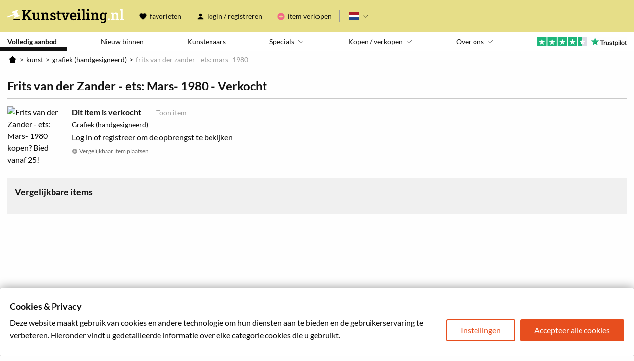

--- FILE ---
content_type: application/javascript; charset=UTF-8
request_url: https://www.kunstveiling.nl/runtime.e7e1d98139278f17.js
body_size: 3981
content:
(()=>{"use strict";var e,v={},g={};function f(e){var b=g[e];if(void 0!==b)return b.exports;var a=g[e]={exports:{}};return v[e].call(a.exports,a,a.exports,f),a.exports}f.m=v,e=[],f.O=(b,a,d,r)=>{if(!a){var c=1/0;for(t=0;t<e.length;t++){for(var[a,d,r]=e[t],u=!0,n=0;n<a.length;n++)(!1&r||c>=r)&&Object.keys(f.O).every(p=>f.O[p](a[n]))?a.splice(n--,1):(u=!1,r<c&&(c=r));if(u){e.splice(t--,1);var i=d();void 0!==i&&(b=i)}}return b}r=r||0;for(var t=e.length;t>0&&e[t-1][2]>r;t--)e[t]=e[t-1];e[t]=[a,d,r]},f.n=e=>{var b=e&&e.__esModule?()=>e.default:()=>e;return f.d(b,{a:b}),b},(()=>{var b,e=Object.getPrototypeOf?a=>Object.getPrototypeOf(a):a=>a.__proto__;f.t=function(a,d){if(1&d&&(a=this(a)),8&d||"object"==typeof a&&a&&(4&d&&a.__esModule||16&d&&"function"==typeof a.then))return a;var r=Object.create(null);f.r(r);var t={};b=b||[null,e({}),e([]),e(e)];for(var c=2&d&&a;"object"==typeof c&&!~b.indexOf(c);c=e(c))Object.getOwnPropertyNames(c).forEach(u=>t[u]=()=>a[u]);return t.default=()=>a,f.d(r,t),r}})(),f.d=(e,b)=>{for(var a in b)f.o(b,a)&&!f.o(e,a)&&Object.defineProperty(e,a,{enumerable:!0,get:b[a]})},f.f={},f.e=e=>Promise.all(Object.keys(f.f).reduce((b,a)=>(f.f[a](e,b),b),[])),f.u=e=>(2076===e?"common":e)+"."+{23:"4b5ca69ffa409b8b",31:"86a59acacc8cbaf9",48:"c1d787cd01dcf583",93:"af343303c2c93f8c",102:"d0a67423c1728188",147:"253a577f1b3e34ce",238:"54d1c45f331b4e47",273:"d8cb2bbb6a0f231f",385:"c9465c7cea52b9d3",450:"968ab4c5ca290079",469:"e680103e2f0397fc",566:"ecb28b0214eb0939",605:"d2e604d8837879fe",624:"d412d85f0d87c547",710:"93a0585e8ed58086",725:"eb6125b27ccf0be1",746:"3d9c3d2d700a1e80",749:"ffdcc12b95f7f67d",828:"15a100ac116842d0",850:"d1a87281ea96bf7e",862:"7a1c7687780af946",909:"6f08f65ee5292afa",947:"bdf71013d672c929",994:"77d0b51368c1df41",1098:"373a1c2b101e1395",1120:"5d822df569d0cf0c",1171:"e60e7368432b11fe",1229:"723fcc7cf5627537",1293:"22af86a40993b7d2",1300:"503172e36d3bf313",1322:"77f7fbd3a9e58a5f",1340:"9f22e6a6a9062a6a",1448:"27b260ee7a9e8676",1484:"6b5a3eca8ab80b6b",1574:"2087f717c02a8c95",1631:"792a7bbe6db45820",1675:"adcfdfc50ecc15e3",1716:"c77806d4256e56df",1841:"da492cfd81a96b82",1852:"6c2bb23c9fd31653",1888:"65bf9dfd1b35ed93",1933:"0df2c1e6b007a726",1973:"6d5061219215384a",2014:"ae6dc2df63401bfb",2027:"b593f0c0cfd11584",2030:"3e5fa92046604e9f",2068:"6073de3a2b8eedf8",2076:"2c94900b3ab1e97d",2101:"df6a5433ef85c15a",2171:"3697a85cdc9877d6",2264:"49c8c8de44326234",2275:"dee0cfb4a5a6cd7f",2366:"ac10711e44c10feb",2446:"7745a71e72693858",2496:"88cf5e3319009fd6",2703:"6003e18c647332b0",2710:"1c866804820aef23",2765:"47717be685c4d1b0",2773:"17746ab813d8ac62",2965:"d3f8085548472d66",2967:"22e07b34a277f726",3006:"bfef5375205f1255",3034:"8059b7d811411bab",3164:"71abd72b57faf442",3178:"413a8beeee11fbc2",3190:"49947f359e99b32a",3202:"f7a032870037baad",3204:"fd1b5a7c951eda3f",3246:"e9dc84a018c6b81a",3248:"9b8adc6e400c3a6a",3326:"ffd5ecb410fe1bd0",3374:"ad71878fc25861c2",3434:"fb9339dabc673468",3517:"72c6a2549e5637ec",3698:"25dc775a78f8cdce",3713:"4073435f7f3d8fd9",3760:"c7937ccd55335ae3",4019:"78a515ab2bfbdf53",4029:"989a054376fcc1c0",4103:"727387b209365a24",4114:"9451355b05279e08",4156:"b97ba4691222ce08",4226:"c0c47ffc940067c0",4340:"3ae2897187d3c268",4358:"76eee889a7fc8c0d",4364:"24cd6e3712388d57",4457:"5d3d967489bb6f61",4458:"9b82d1eb3a3e7cfd",4472:"160f273913d78872",4527:"9b8d30d19d8e1569",4638:"5bbb6097876c257a",4759:"71094962f8dd4f51",5041:"4a66ff097185001c",5160:"3accf3ba64e3ab27",5286:"9ef15de732f9bc61",5368:"bf50e9fedcada6ea",5486:"111ce2f62a6df9a1",5513:"33c590ac94f6309f",5573:"89a16c00b836d20e",5576:"24a6652d35ff7e97",5577:"33da018894f2ee16",5579:"11b779d92d94576d",5582:"afa02a272903d43f",5745:"dbb44615b48e0f99",5766:"4befb314156f995f",5859:"8222954b0663cbc6",5918:"0f8a780704abd7c4",5951:"82da9b09b60d105b",6191:"c01ac04ff8541dfa",6216:"37a6171eeb8a84c7",6260:"abefeb7f72a92d02",6273:"efec00d9652d920c",6326:"6bc79de54f4a19d3",6332:"544c15a72c44ad47",6400:"3e75926c170adca6",6448:"5fb9b008fd611224",6453:"f70271059876d200",6528:"74de0c3c7300a40c",6602:"b12b233f293e3c1b",6607:"11079714e47555d9",6640:"dbfc6f0a66add8cb",6695:"32b08d99c91c95c6",6701:"cb7c4ddce0dd5d03",6751:"4ea21a3e8abf63c9",6782:"e0cfca8d9f41ca02",6791:"112d97068a751aae",6850:"49f49f219aa5bbee",6853:"813fd6e9d3018465",6888:"f446a7aae6b7197b",6948:"2eb738f6b79233b5",6984:"9b53dd833d110aa0",7045:"c1f6c4ec01b477a4",7117:"a0ed4db18f987585",7140:"a45ab091972abbb5",7204:"5f510559f5f2e9f6",7321:"9d4d3f6873722157",7352:"e922d1cca338cf2b",7431:"9b2a2addf7680aca",7473:"05c89b973f128e56",7651:"64be07cb5ff4e656",7729:"ad538a3fb702a729",7808:"95622f095d464874",7876:"24129c6d2d1d6ed6",7914:"d357dc026a64a4e8",7946:"1a0986be41229806",7990:"8d2710ff52bc2dfb",8147:"2defac108e4a5d47",8168:"c75f76c5cb442733",8179:"2e605483a5d2a9b0",8243:"f238a426ff17c8fa",8247:"1d887842625db9a6",8286:"29db37183d52c5cd",8350:"37c9d1f457b71311",8559:"67704ad37983c5c3",8578:"5810bdf78e523a23",8686:"309b8500419ed603",8690:"64d2b2b712cf9f3c",8746:"761780f3e543d020",8892:"477e52e79f3f4570",8914:"d44ce74df38662e6",8934:"6b71c65f998646bd",8941:"38367099624794b7",8964:"1adcf7663b36e9f5",8970:"47b01411cdb199e5",9106:"135c2d2648c25f7a",9259:"f05239a976c8b5a9",9369:"cb2224b3a4467889",9382:"7bf1d9a13b53e0b1",9402:"3a9c95a50e6abdcc",9403:"5d5ab756386f7fd3",9425:"0adcad882e5c9378",9450:"358cce8aebe2b2aa",9462:"658e955352a25a1c",9544:"114355467a015128",9571:"5b4c6cf577fd855c",9651:"3821ff23c16ff489",9694:"f56c58f3f59d65d8",9754:"a60517dd3acacbd8",9805:"0ac4f8743e711e5d",9898:"58f8c6b7fafe28c7",9913:"72b95bbeeec3f05a",9919:"aa99629f490e9fd9",9929:"fa287790e45b2773",9962:"56ddd9990557bcad",9976:"4bf296896f44aed1"}[e]+".js",f.miniCssF=e=>{},f.o=(e,b)=>Object.prototype.hasOwnProperty.call(e,b),(()=>{var e={},b="kunstveiling:";f.l=(a,d,r,t)=>{if(e[a])e[a].push(d);else{var c,u;if(void 0!==r)for(var n=document.getElementsByTagName("script"),i=0;i<n.length;i++){var o=n[i];if(o.getAttribute("src")==a||o.getAttribute("data-webpack")==b+r){c=o;break}}c||(u=!0,(c=document.createElement("script")).type="module",c.charset="utf-8",c.timeout=120,f.nc&&c.setAttribute("nonce",f.nc),c.setAttribute("data-webpack",b+r),c.src=f.tu(a)),e[a]=[d];var l=(_,p)=>{c.onerror=c.onload=null,clearTimeout(s);var m=e[a];if(delete e[a],c.parentNode&&c.parentNode.removeChild(c),m&&m.forEach(y=>y(p)),_)return _(p)},s=setTimeout(l.bind(null,void 0,{type:"timeout",target:c}),12e4);c.onerror=l.bind(null,c.onerror),c.onload=l.bind(null,c.onload),u&&document.head.appendChild(c)}}})(),f.r=e=>{typeof Symbol<"u"&&Symbol.toStringTag&&Object.defineProperty(e,Symbol.toStringTag,{value:"Module"}),Object.defineProperty(e,"__esModule",{value:!0})},(()=>{var e;f.tt=()=>(void 0===e&&(e={createScriptURL:b=>b},typeof trustedTypes<"u"&&trustedTypes.createPolicy&&(e=trustedTypes.createPolicy("angular#bundler",e))),e)})(),f.tu=e=>f.tt().createScriptURL(e),f.p="",(()=>{var e={9121:0};f.f.j=(d,r)=>{var t=f.o(e,d)?e[d]:void 0;if(0!==t)if(t)r.push(t[2]);else if(9121!=d){var c=new Promise((o,l)=>t=e[d]=[o,l]);r.push(t[2]=c);var u=f.p+f.u(d),n=new Error;f.l(u,o=>{if(f.o(e,d)&&(0!==(t=e[d])&&(e[d]=void 0),t)){var l=o&&("load"===o.type?"missing":o.type),s=o&&o.target&&o.target.src;n.message="Loading chunk "+d+" failed.\n("+l+": "+s+")",n.name="ChunkLoadError",n.type=l,n.request=s,t[1](n)}},"chunk-"+d,d)}else e[d]=0},f.O.j=d=>0===e[d];var b=(d,r)=>{var n,i,[t,c,u]=r,o=0;if(t.some(s=>0!==e[s])){for(n in c)f.o(c,n)&&(f.m[n]=c[n]);if(u)var l=u(f)}for(d&&d(r);o<t.length;o++)f.o(e,i=t[o])&&e[i]&&e[i][0](),e[i]=0;return f.O(l)},a=self.webpackChunkkunstveiling=self.webpackChunkkunstveiling||[];a.forEach(b.bind(null,0)),a.push=b.bind(null,a.push.bind(a))})()})();